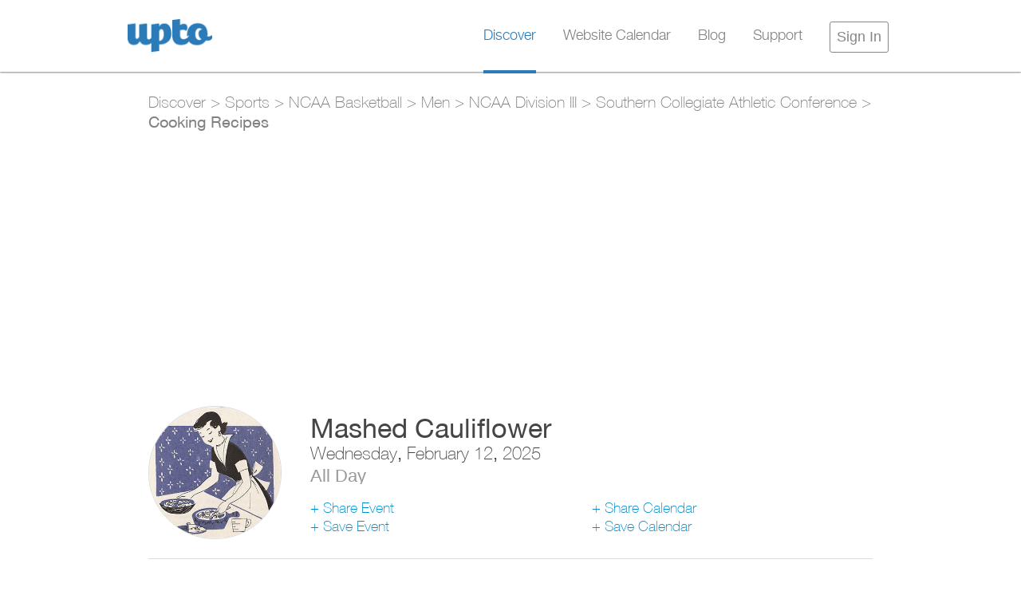

--- FILE ---
content_type: text/html; charset=UTF-8
request_url: https://upto.com/cooking-recipes/mashed-cauliflower-2025-02-12-00-00
body_size: 7280
content:
<!DOCTYPE html>
<html><head prefix="og: http://ogp.me/ns# fb: http://ogp.me/ns/fb# uptoapp: http://ogp.me/ns/fb/uptoapp#">
<title>Mashed Cauliflower - NCAA Basketball Game Information</title>                        <meta name="description" content="Discover NCAA Basketball game information for Mashed Cauliflower">                        <meta name="keywords" content="ncaa basketball, cooking recipes, mashed cauliflower">                        <meta charset="UTF-8">                        <meta http-equiv="Content-Type" content="text/html; charset=UTF-8">                        <meta name="author" content="">                        <meta property="og:site_name" content="UpTo">                        <meta property="fb:app_id" content="132384586877473">                        <meta name="apple-itunes-app" content="app-id=504241451">                        <meta name="google-site-verification" content="wJyJipZsAJqb9pvJ3BoiCyMPPNF5PzuxDkOZyJgQq2o">                        <meta name="viewport" content="width=device-width, initial-scale=1.0">                        <meta property="og:type" content="uptoapp:event">                        <meta property="og:url" content="https://upto.com/cooking-recipes/mashed-cauliflower-2025-02-12-00-00">                        <meta property="og:title" content="Mashed Cauliflower">                        <meta property="og:image" content="http://c929487.r87.cf2.rackcdn.com/b88a97c97ea074bb.recipe1icon.jpg">                        <meta property="og:description" content="Wednesday, February 12, 2025">                        <meta property="uptoapp:date" content="Wednesday, February 12">                        <link rel="icon" href="https://d799c2e4f9e0812a6831-5d83a15c2bc67db6969d6daf5eeeedcf.ssl.cf2.rackcdn.com/favicon.ico" type="image/x-icon">                        <link rel="apple-touch-icon" href="examples/images/apple-touch-icon.png">                        <link rel="apple-touch-icon" href="examples/images/apple-touch-icon-72x72.png" sizes="72x72">                        <link rel="apple-touch-icon" href="examples/images/apple-touch-icon-114x114.png" sizes="114x114">                        <link rel="chrome-webstore-item" href="https://chrome.google.com/webstore/detail/amigbaiadfckeeclpfefbckcakegjnbb"><link href="//upto.com/css/rollups/yui.css" media="all" type="text/css" rel="stylesheet">
<link href="//upto.com/css/modules/calendar-v2.css" media="all" type="text/css" rel="stylesheet">
<link href="//upto.com/css/base.css" media="all" type="text/css" rel="stylesheet">
<link href="//upto.com/clientside-vendors/fontawesome/css/font-awesome.min.css" media="all" type="text/css" rel="stylesheet">
							<!--[if IE7]><link href="//upto.com/css/legacy/base/ie7.css" media="all" type="text/css" rel="stylesheet">
<![endif]-->							<!--[if IE9]><link href="//upto.com/css/legacy/base/ie9.css" media="all" type="text/css" rel="stylesheet">
<![endif]-->							<!--[iflt IE9]><script src="//upto.com/clientside-vendors/html5shiv.js"></script>
<script src="//upto.com/clientside-vendors/respond.min.js"></script>
<![endif]-->	<!--script type="text/javascript">
		var _gaq = _gaq || [];
		_gaq.push(['_setAccount', 'UA-27829212-1']);
		_gaq.push(['_trackPageview']);

		(function() {
			var ga = document.createElement('script'); ga.type = 'text/javascript'; ga.async = true;
			ga.src = ('https:' == document.location.protocol ? 'https://ssl' : 'http://www') + '.google-analytics.com/ga.js';
			var s = document.getElementsByTagName('script')[0]; s.parentNode.insertBefore(ga, s);
		})();
	</script -->

	<!-- Google tag (gtag.js) -->
	<script async src="https://www.googletagmanager.com/gtag/js?id=G-ZS5BTD9XZQ"></script>
	<script>
		  window.dataLayer = window.dataLayer || [];
		  function gtag(){dataLayer.push(arguments);}
		  gtag('js', new Date());

		  gtag('config', 'G-ZS5BTD9XZQ');
	</script>

</head>
<body class="yui3-skin-sam responsive"><header class="">
	<div class="contain">		<a class="logo" href="/">
			<img alt="UpTo: Calendar Redefined" src="/assets/img/base/iconography/logo.png" title="UpTo: Calendar Redefined">
		</a>		
		<div class="nav-wrapper">		<nav class="expanded">
		<ul>				<li class="selected toplevel menu">
					<a href="/discover-calendars">Discover</a>					<ul class="submenu no-nub discover">						<li class="menu">
							<a href="https://upto.com/lifestyle" title="Lifestyle">Lifestyle</a>						</li>						<li class="menu">
							<a href="https://upto.com/tv-movies" title="TV &amp; Movies" class="right-caret">TV &amp; Movies</a>								<ul class="submenu no-nub discover sidepane">									<li><a href="https://upto.com/featured-tv" title="Featured TV">Featured TV</a></li>									<li><a href="https://upto.com/movie-release-schedule" title="Movie Releases">Movie Releases</a></li>									<li><a href="https://upto.com/premieres-and-specials" title="Premieres and Specials">Premieres and Specials</a></li>									<li><a href="https://upto.com/online-shows" title="Online Shows">Online Shows</a></li>								</ul>						</li>						<li class="menu">
							<a href="https://upto.com/music" title="Music">Music</a>						</li>						<li class="menu">
							<a href="https://upto.com/holidays" title="Holidays">Holidays</a>						</li>						<li class="menu">
							<a href="https://upto.com/horoscopes" title="Horoscopes">Horoscopes</a>						</li>						<li class="menu">
							<a href="https://upto.com/essentials" title="Essentials">Essentials</a>						</li>						<li class="menu">
							<a href="https://upto.com/finance" title="Finance" class="right-caret">Finance</a>								<ul class="submenu no-nub discover sidepane">									<li><a href="https://upto.com/nasdaq" title="NASDAQ">NASDAQ</a></li>									<li><a href="https://upto.com/nyse" title="NYSE">NYSE</a></li>									<li><a href="https://upto.com/dow30" title="Dow 30">Dow 30</a></li>									<li><a href="https://upto.com/sp500" title="S&amp;P 500">S&amp;P 500</a></li>									<li><a href="https://upto.com/nasdaq100" title="NASDAQ 100">NASDAQ 100</a></li>									<li><a href="https://upto.com/aex" title="AEX">AEX</a></li>									<li><a href="https://upto.com/amx" title="AMX">AMX</a></li>									<li><a href="https://upto.com/bel-20" title="BEL 20">BEL 20</a></li>									<li><a href="https://upto.com/belmid" title="BELmid">BELmid</a></li>									<li><a href="https://upto.com/cac-40" title="CAC 40">CAC 40</a></li>									<li><a href="https://upto.com/cac-next" title="CAC Next">CAC Next</a></li>									<li><a href="https://upto.com/dax" title="DAX">DAX</a></li>									<li><a href="https://upto.com/euronext-100" title="Euronext 100">Euronext 100</a></li>									<li><a href="https://upto.com/dj-eurostoxx-50" title="DJ EuroStoxx 50">DJ EuroStoxx 50</a></li>									<li><a href="https://upto.com/ftse-italia-midcap" title="FTSE Italia Midcap">FTSE Italia Midcap</a></li>									<li><a href="https://upto.com/hang-seng" title="Hang Seng">Hang Seng</a></li>									<li><a href="https://upto.com/ftse-mib" title="FTSE MIB">FTSE MIB</a></li>									<li><a href="https://upto.com/ibex-35" title="IBEX 35">IBEX 35</a></li>									<li><a href="https://upto.com/mdax" title="MDAX">MDAX</a></li>									<li><a href="https://upto.com/omx-stockholm-30" title="OMX Stockholm 30">OMX Stockholm 30</a></li>									<li><a href="https://upto.com/psi-20" title="PSI 20">PSI 20</a></li>									<li><a href="https://upto.com/s-p-tsx-60" title="S&amp;P TSX 60">S&amp;P TSX 60</a></li>									<li><a href="https://upto.com/smi" title="SMI">SMI</a></li>								</ul>						</li>						<li class="menu">
							<a href="https://upto.com/meetups" title="Meetups" class="right-caret">Meetups</a>								<ul class="submenu no-nub discover sidepane">									<li><a href="https://upto.com/meetups-united-states" title="United States">United States</a></li>									<li><a href="https://upto.com/meetups-canada" title="Canada">Canada</a></li>									<li><a href="https://upto.com/meetups-united-kingdom" title="United Kingdom">United Kingdom</a></li>									<li><a href="https://upto.com/meetups-australia" title="Australia">Australia</a></li>									<li><a href="https://upto.com/meetups-new-zealand" title="New Zealand">New Zealand</a></li>									<li><a href="https://upto.com/meetups-south-korea" title="South Korea">South Korea</a></li>									<li><a href="https://upto.com/meetups-japan" title="Japan">Japan</a></li>									<li><a href="https://upto.com/meetups-hong-kong-sar-china" title="Hong Kong SAR China">Hong Kong SAR China</a></li>									<li><a href="https://upto.com/meetups-brazil" title="Brazil">Brazil</a></li>									<li><a href="https://upto.com/meetups-switzerland" title="Switzerland">Switzerland</a></li>									<li><a href="https://upto.com/meetups-denmark" title="Denmark">Denmark</a></li>									<li><a href="https://upto.com/meetups-spain" title="Spain">Spain</a></li>									<li><a href="https://upto.com/meetups-france" title="France">France</a></li>									<li><a href="https://upto.com/meetups-ireland" title="Ireland">Ireland</a></li>									<li><a href="https://upto.com/meetups-india" title="India">India</a></li>									<li><a href="https://upto.com/meetups-italy" title="Italy">Italy</a></li>									<li><a href="https://upto.com/meetups-malaysia" title="Malaysia">Malaysia</a></li>									<li><a href="https://upto.com/meetups-netherlands" title="Netherlands">Netherlands</a></li>									<li><a href="https://upto.com/meetups-sweden" title="Sweden">Sweden</a></li>									<li><a href="https://upto.com/meetups-singapore" title="Singapore">Singapore</a></li>									<li><a href="https://upto.com/meetups-united-arab-emirates" title="United Arab Emirates">United Arab Emirates</a></li>									<li><a href="https://upto.com/meetups-argentina" title="Argentina">Argentina</a></li>									<li><a href="https://upto.com/meetups-indonesia" title="Indonesia">Indonesia</a></li>									<li><a href="https://upto.com/meetups-mexico" title="Mexico">Mexico</a></li>									<li><a href="https://upto.com/meetups-philippines" title="Philippines">Philippines</a></li>									<li><a href="https://upto.com/meetups-thailand" title="Thailand">Thailand</a></li>									<li><a href="https://upto.com/meetups-pakistan" title="Pakistan">Pakistan</a></li>								</ul>						</li>						<li class="menu">
							<a href="https://upto.com/sports" title="Sports" class="right-caret">Sports</a>								<ul class="submenu no-nub discover sidepane">									<li><a href="https://upto.com/sports-ncaa-basketball" title="NCAA Basketball">NCAA Basketball</a></li>									<li><a href="https://upto.com/nba" title="NBA">NBA</a></li>									<li><a href="https://upto.com/nfl" title="NFL">NFL</a></li>									<li><a href="https://upto.com/nhl" title="NHL">NHL</a></li>									<li><a href="https://upto.com/mlb" title="MLB">MLB</a></li>									<li><a href="https://upto.com/soccer" title="Soccer (Futbol)">Soccer (Futbol)</a></li>									<li><a href="https://upto.com/pga" title="PGA">PGA</a></li>									<li><a href="https://upto.com/ufc" title="UFC">UFC</a></li>									<li><a href="https://upto.com/auto" title="Auto">Auto</a></li>									<li><a href="https://upto.com/other" title="Other">Other</a></li>									<li><a href="https://upto.com/featured-sports" title="Featured">Featured</a></li>									<li><a href="https://upto.com/ahl" title="AHL">AHL</a></li>									<li><a href="https://upto.com/milb" title="MiLB">MiLB</a></li>									<li><a href="https://upto.com/wnba" title="WNBA">WNBA</a></li>									<li><a href="https://upto.com/sports-ncaa-football" title="NCAA Football">NCAA Football</a></li>								</ul>						</li>						<li class="menu">
							<a href="https://upto.com/most-popular" title="Most Popular">Most Popular</a>						</li>						<li class="menu">
							<a href="https://upto.com/featured" title="Featured">Featured</a>						</li>					</ul>				</li>				<li class=""><a href="/embed-calendar">Website Calendar</a></li>				<li class=""><a href="/blog">Blog</a></li>				<li class=""><a href="mailto:support@upto.com">Support</a></li>		</ul>
		</nav>			<div id="container-account-actions">						<a class="button default small" href="/sign-in">Sign In</a>			</div>		</div>
	</div>
</header>	<div class="font-helneuethin"id="upto-web">			<div class="unverified-user" id="wrapper">

				<div class="upto-event" data-event-token="xlnDO" data-calendar-token="mXuO" data-calendar-name="Cooking Recipes" itemscope itemtype="http://schema.org/Event">
					<meta itemprop="url" content="https://upto.com/cooking-recipes/mashed-cauliflower-2025-02-12-00-00">							<nav class="upto-event-breadcrumb-trail">
							<a href="/discover-calendars">Discover</a>								> <a href="/sports">Sports</a>								> <a href="/sports-ncaa-basketball">NCAA Basketball</a>								> <a href="/sports-ncaa-basketball-men">Men</a>								> <a href="/sports-ncaa-basketball-men-ncaa-division-iii">NCAA Division III</a>								> <a href="/sports-ncaa-basketball-men-ncaa-division-iii-southern-collegiate-athletic-conference">Southern Collegiate Athletic Conference</a>							> <strong><a href="/cooking-recipes" class="font-helneueroman">Cooking Recipes</a></strong>
							</nav><div id='adsense' style='margin-top: 20px; margin-bottom: 20px;'>
	<script async src="//pagead2.googlesyndication.com/pagead/js/adsbygoogle.js"></script>
	<!-- Responsive Unit 1 -->
	<ins class="adsbygoogle"
	     style="display:block"
	     data-ad-client="ca-pub-3385578191986887"
	     data-ad-slot="4023058005"
	     data-ad-format="auto"></ins>
	<script>
	(adsbygoogle = window.adsbygoogle || []).push({});
	</script>
</div>
					<div class="upto-event-minimum-detail yui3-g">
						<div class="upto-event-photo yui3-u-1-5">
							<img id="TEST" alt="Cooking Recipes -Mashed Cauliflower" itemprop="image" src="http://c929487.r87.cf2.rackcdn.com/b88a97c97ea074bb.recipe1icon.jpg" title="Cooking Recipes -Mashed Cauliflower">
						</div>
						<div class="yui3-u-4-5 yui3-g upto-event-datetime">							<div class="yui3-u-1-1">
								<h1 class="upto-event-name font-helneueroman" itemprop="name">Mashed Cauliflower</h1>
							</div>								<meta itemprop="startDate" content="2025-02-12">
								<meta itemprop="endDate" content="2025-02-12">
								<h2 class="yui3-u-1-1 upto-event-start-date"><span class="day-of-week">Wednesday</span>, <span class="month-of-year">February</span> <span class="day-of-month">12</span>, <span class="year">2025</span>
								</h2>
								<h3 class="yui3-u-1-1 upto-event-times">
									All Day
								</h3>							<div class="upto-event-calendar-actions yui3-g">
								<div class="yui3-u-1-2">
									<a class="share-event" href="/e/ics/xlnDO" data-action="share" data-type="event" data-token="xlnDO" data-handlers="click" data-track-category="Event Options" data-track-action="Share" data-track-label="Cooking Recipes ->Mashed Cauliflower ->xlnDO">Share Event</a>									<a class="save-event" href="/e/ics/xlnDO" data-action="save" data-type="event" data-token="xlnDO" data-handlers="click" data-track-category="Event Options" data-track-action="Save" data-track-label="Cooking Recipes ->Mashed Cauliflower ->xlnDO">Save Event</a>								</div>
								<div class="yui3-u-1-2">
									<a class="share-calendar" href="/s/mXuO" data-action="share" data-type="source" data-token="mXuO" data-handlers="click" data-track-category="Calendar Options" data-track-action="Share" data-track-label="Cooking Recipes ->mXuO">Share Calendar</a>
 									<a class="save-calendar" href="/s/ics/mXuO" data-action="save" data-type="source" data-token="mXuO" data-handlers="click" data-track-category="Calendar Options" data-track-action="Save" data-track-label="Cooking Recipes ->mXuO">Save Calendar</a> 
								</div>
							</div>						</div>
					</div>					<div class="yes-mobile">
						<a class="open-app web-button suggested full-size" href="https://upto.com/go?type=events&id=27164351" data-track-category="Calendar Options" data-track-action="Open App">Open In App</a>
					</div>					<form class="upto-email-utility" data-action="email" data-type="source" data-token="mXuO" data-view="detail" data-cal-type="1" data-handlers="submit">						<fieldset>
							<span class="label">
								<label for="subscription-email">Get<span class="break-two"> weekly</span> updates<span class="break-one"> to this calendar</span>:</label>
							</span>
							<span class="input">
								<input type="email" id="subscription-email" placeholder="Email Address">
							</span>
							<span class="form-button">
								<button type="submit">Subscribe</button>
							</span>
						</fieldset>
					</form>					<div class="upto-event-attendees">
						<div class="upto-event-attendee-count">
							<p>								Be the first to attend this event.							</p>
						</div>					</div>					<div class="upto-event-description">
						<div>
							<div class="upto-event-description-treatment">
								<img alt="Event Description" src="https://940a788b2455456535af-35b1f818a197e9d975a9082ca28ba967.ssl.cf2.rackcdn.com/icons/icon-notes.png" title="Event Description">
							</div>
							<div class="upto-event-description-text" itemprop="description"><p>Mashed Cauliflower, just like potatoes</p>
<p>Prep Time: 5 minutes<br>Total Time: 20 minutes<br>Yield: Serves 4</p>
<p>Ingredients<br>1 head (1 3/4 pounds) cauliflower, roughly chopped<br>1 cup water or chicken stock<br>1-3 cloves garlic<br>Olive Oil<br>Salt and freshly ground pepper<br>Optional: Coconut flour</p>
<p>Directions<br>Combine cauliflower and water or stock in a medium saucepan, and bring to a boil over high heat. Reduce heat to a simmer, and cookuntil cauliflower is very tender, about 10 minutes.</p>
<p>Using a slotted spoon, transfer cauliflower to a food processor. Add garlic and puree until smooth, adding 1 to 2 tablespoons cooking liquid. Add olive oil, and process 5 to 10 seconds more. Add coconut flour if your mixture is too wet or to thicken to preferred consistency. Season with salt and pepper. Serve hot.</p>
							</div>
						</div>
					</div>				</div>
			</div>	</div><meta name="twitter:card" content="summary"><meta name="twitter:site" content="@uptoapp"><meta name="twitter:title" content="Mashed Cauliflower"><meta name="twitter:description" content="Mashed Cauliflower, just like potatoes

Prep Time: 5 minutes
Total Time: 20 minutes
Yield: Serves 4

Ingredients
1 head (1 3/4 pounds) cauliflower, roughly chopped
1 cup water or chicken stock
1-3 cloves garlic
Olive Oil
Salt and freshly ground pepper
Optional: Coconut flour

Directions
Combine cauliflower and water or stock in a medium saucepan, and bring to a boil over high heat. Reduce heat to a simmer, and cookuntil cauliflower is very tender, about 10 minutes.

Using a slotted spoon, transfer cauliflower to a food processor. Add garlic and puree until smooth, adding 1 to 2 tablespoons cooking liquid. Add olive oil, and process 5 to 10 seconds more. Add coconut flour if your mixture is too wet or to thicken to preferred consistency. Season with salt and pepper. Serve hot."><meta name="twitter:image" content="http://c929487.r87.cf2.rackcdn.com/b88a97c97ea074bb.recipe1icon.jpg"><meta name="twitter:app:name:iphone" content="UpTo"/><meta name="twitter:app:id:iphone" content="504241451"/><meta name="twitter:app:url:iphone" content="upto://events/27164351"/><meta name="twitter:app:name:ipad" content="UpTo"/><meta name="twitter:app:id:ipad" content="504241451"/><meta name="twitter:app:url:ipad" content="upto://events/27164351"/><meta name="twitter:app:name:googleplay" content="UpTo"/><meta name="twitter:app:id:googleplay" content="com.upto.android"/><meta name="twitter:app:url:googleplay" content="upto://events/27164351"/><div id="fb-root"></div>
<script>(function(d, s, id) {
  var js, fjs = d.getElementsByTagName(s)[0];
  if (d.getElementById(id)) return;
  js = d.createElement(s); js.id = id;
  js.src = "//connect.facebook.net/en_US/all.js#xfbml=1&appId=132384586877473";
  fjs.parentNode.insertBefore(js, fjs);
}(document, 'script', 'facebook-jssdk'));</script>

<footer>
	<div class="pvxl contain">		<div class="pull-left" id="navigation-supplementary">
			<ul class="horizontal">
				<li class="mrm">
					<a href="/embed-calendar">Website Calendar</a>
				</li>
				<li class="mrm">
					<a href="/blog">Blog</a>
				</li>
<!--
				<li class="mrm">
					<a href="/calendar-app">App</a>
				</li>
-->				<li class="mrm">
					<a href="/press">Press</a>
				</li>
				<li class="mrm">
					<a href="/discover-calendars">Discover</a>
				</li>
				<li class="mrm">
					<a href="/terms-and-conditions">Terms</a>
				</li>
				<li class="mrm">
					<a href="/privacy-policy">Privacy</a>
				</li>
			</ul>
		</div>		<div class="web pull-right">
			<ul class="horizontal">
				<li class="mlm" style="height: 20px; width: 79px; overflow:hidden;">	
					<div class="fb-like" data-href="http://upto.com/" data-layout="button_count" data-action="like" data-show-faces="false" data-share="false"></div>
				</li>
				<li class="mlm">
					<a href="https://twitter.com/share" class="twitter-share-button" data-url="http://bit.ly/1kBZ7th" data-text="Whoa, check out this new calendar from @UpToApp:" data-hashtags="ExpandYourCalendar" data-counturl="http://upto.com/" data-lang="en">Tweet</a>
					<script>!function(d,s,id){var js,fjs=d.getElementsByTagName(s)[0];if(!d.getElementById(id)){js=d.createElement(s);js.id=id;js.src="https://platform.twitter.com/widgets.js";fjs.parentNode.insertBefore(js,fjs);}}(document,"script","twitter-wjs");</script>
				</li>
			</ul>
		</div>
		<small>&#169;2026 UpTo, LLC., All rights reserved.</small>	
	</div>
</footer>
<script src="//upto.com/js/rollups/vendors.js"></script>
<script src="//upto.com/clientside-vendors/yui/3.14.1/yui/yui-min.js"></script>
<script src="//upto.com/js/rollups/jsonp.js"></script>
<script src="//upto.com/js/legacy/yui-module/rollup.js"></script>
<script src="//upto.com/js/legacy/base/base.js"></script>
<script src="//upto.com/js/rollups/modules.js"></script>
<script src="//upto.com/js/base.js"></script>
<script src="//upto.com/js/page/event.js"></script>
<!-- Google Code for All Users - Main Site --><!-- Remarketing tags may not be associated with personally identifiable information or placed on pages related to sensitive categories. For instructions on adding this tag and more information on the above requirements, read the setup guide: google.com/ads/remarketingsetup --><script type="text/javascript">/* <![CDATA[ */var google_conversion_id = 989277990;var google_conversion_label = "Ou-jCNK8xQYQpt7c1wM";var google_custom_params = window.google_tag_params;var google_remarketing_only = true;/* ]]> */</script><script type="text/javascript" src="//www.googleadservices.com/pagead/conversion.js"></script><noscript><div style="display:inline;"><img height="1" width="1" style="border-style:none;" alt="" src="//googleads.g.doubleclick.net/pagead/viewthroughconversion/989277990/?value=0&amp;label=Ou-jCNK8xQYQpt7c1wM&amp;guid=ON&amp;script=0"/></div></noscript><script type="text/javascript">adroll_adv_id = "ODO5YLHXYFFULJGNXQKQT2";adroll_pix_id = "JKAOBX5B2RCV7H3VYX66A5";(function () {var oldonload = window.onload;window.onload = function(){__adroll_loaded=true;var scr = document.createElement("script");var host = (("https:" == document.location.protocol) ? "https://s.adroll.com" : "http://a.adroll.com");scr.setAttribute("async", "true");scr.type = "text/javascript";scr.src = host + "/j/roundtrip.js";((document.getElementsByTagName("head") || [null])[0] || document.getElementsByTagName("script")[0].parentNode).appendChild(scr);if(oldonload){oldonload()}};}());</script><script>gtag('set', 'custom_var', 1, 'Page Group', 'Discover', 3);</script><script>gtag('set', 'custom_var', 2, 'Page Type', 'Event', 3);</script><script> gtag('set', 'page_group', 1, 'Discover'); </script><script> gtag('set', 'page_group', 2, 'Event'); </script></body>
</html>


--- FILE ---
content_type: text/html; charset=utf-8
request_url: https://www.google.com/recaptcha/api2/aframe
body_size: 267
content:
<!DOCTYPE HTML><html><head><meta http-equiv="content-type" content="text/html; charset=UTF-8"></head><body><script nonce="lsS1RbNHENBTsNDxY3NxTw">/** Anti-fraud and anti-abuse applications only. See google.com/recaptcha */ try{var clients={'sodar':'https://pagead2.googlesyndication.com/pagead/sodar?'};window.addEventListener("message",function(a){try{if(a.source===window.parent){var b=JSON.parse(a.data);var c=clients[b['id']];if(c){var d=document.createElement('img');d.src=c+b['params']+'&rc='+(localStorage.getItem("rc::a")?sessionStorage.getItem("rc::b"):"");window.document.body.appendChild(d);sessionStorage.setItem("rc::e",parseInt(sessionStorage.getItem("rc::e")||0)+1);localStorage.setItem("rc::h",'1769914404482');}}}catch(b){}});window.parent.postMessage("_grecaptcha_ready", "*");}catch(b){}</script></body></html>

--- FILE ---
content_type: application/javascript
request_url: https://upto.com/clientside-vendors/yui/3.14.1/queue-promote/queue-promote-min.js
body_size: 458
content:
/*
YUI 3.14.1 (build 63049cb)
Copyright 2013 Yahoo! Inc. All rights reserved.
Licensed under the BSD License.
http://yuilibrary.com/license/
*/

YUI.add("queue-promote",function(e,t){e.mix(e.Queue.prototype,{indexOf:function(t){return e.Array.indexOf(this._q,t)},promote:function(e){var t=this.indexOf(e);t>-1&&this._q.unshift(this._q.splice(t,1)[0])},remove:function(e){var t=this.indexOf(e);t>-1&&this._q.splice(t,1)}})},"3.14.1",{requires:["yui-base"]});


--- FILE ---
content_type: application/javascript
request_url: https://upto.com/clientside-vendors/yui/3.14.1/widget-anim/widget-anim-min.js
body_size: 1721
content:
/*
YUI 3.14.1 (build 63049cb)
Copyright 2013 Yahoo! Inc. All rights reserved.
Licensed under the BSD License.
http://yuilibrary.com/license/
*/

YUI.add("widget-anim",function(e,t){function b(e){b.superclass.constructor.apply(this,arguments)}var n="boundingBox",r="host",i="node",s="opacity",o="",u="visible",a="destroy",f="hidden",l="rendered",c="start",h="end",p="duration",d="animShow",v="animHide",m="_uiSetVisible",g="animShowChange",y="animHideChange";b.NS="anim",b.NAME="pluginWidgetAnim",b.ANIMATIONS={fadeIn:function(){var t=this.get(r),f=t.get(n),l=new e.Anim({node:f,to:{opacity:1},duration:this.get(p)});return t.get(u)||f.setStyle(s,0),l.on(a,function(){this.get(i).setStyle(s,e.UA.ie?1:o)}),l},fadeOut:function(){return new e.Anim({node:this.get(r).get(n),to:{opacity:0},duration:this.get(p)})}},b.ATTRS={duration:{value:.2},animShow:{valueFn:b.ANIMATIONS.fadeIn},animHide:{valueFn:b.ANIMATIONS.fadeOut}},e.extend(b,e.Plugin.Base,{initializer:function(e){this._bindAnimShow(),this._bindAnimHide(),this.after(g,this._bindAnimShow),this.after(y,this._bindAnimHide),this.beforeHostMethod(m,this._uiAnimSetVisible)},destructor:function(){this.get(d).destroy(),this.get(v).destroy()},_uiAnimSetVisible:function(t){if(this.get(r).get(l))return t?(this.get(v).stop(),this.get(d).run()):(this.get(d).stop(),this.get(v).run()),new e.Do.Prevent},_uiSetVisible:function(e){var t=this.get(r),i=t.getClassName(f);t.get(n).toggleClass(i,!e)},_bindAnimShow:function(){this.get(d).on(c,e.bind(function(){this._uiSetVisible(!0)},this))},_bindAnimHide:function(){this.get(v).after(h,e.bind(function(){this._uiSetVisible(!1)},this))}}),e.namespace("Plugin").WidgetAnim=b},"3.14.1",{requires:["anim-base","plugin","widget"]});


--- FILE ---
content_type: application/javascript
request_url: https://upto.com/clientside-vendors/yui/3.14.1/scrollview-base/scrollview-base-min.js
body_size: 8649
content:
/*
YUI 3.14.1 (build 63049cb)
Copyright 2013 Yahoo! Inc. All rights reserved.
Licensed under the BSD License.
http://yuilibrary.com/license/
*/

YUI.add("scrollview-base",function(e,t){function F(){F.superclass.constructor.apply(this,arguments)}var n=e.ClassNameManager.getClassName,r=e.config.doc,i=e.UA.ie,s=e.Transition.useNative,o=e.Transition._VENDOR_PREFIX,u="scrollview",a={vertical:n(u,"vert"),horizontal:n(u,"horiz")},f="scrollEnd",l="flick",c="drag",h="mousewheel",p="ui",d="top",v="left",m="px",g="axis",y="scrollY",b="scrollX",w="bounce",E="disabled",S="deceleration",x="x",T="y",N="boundingBox",C="contentBox",k="gesturemove",L="start",A="end",O="",M="0s",_="snapDuration",D="snapEasing",P="easing",H="frameDuration",B="bounceRange",j=function(e,t,n){return Math.min(Math.max(e,t),n)};e.ScrollView=e.extend(F,e.Widget,{_forceHWTransforms:e.UA.webkit?!0:!1,_prevent:{start:!1,move:!0,end:!1},lastScrolledAmt:0,_minScrollX:null,_maxScrollX:null,_minScrollY:null,_maxScrollY:null,initializer:function(){var e=this;e._bb=e.get(N),e._cb=e.get(C),e._cAxis=e.get(g),e._cBounce=e.get(w),e._cBounceRange=e.get(B),e._cDeceleration=e.get(S),e._cFrameDuration=e.get(H)},bindUI:function(){var e=this;e._bindFlick(e.get(l)),e._bindDrag(e.get(c)),e._bindMousewheel(!0),e._bindAttrs(),i&&e._fixIESelect(e._bb,e._cb),F.SNAP_DURATION&&e.set(_,F.SNAP_DURATION),F.SNAP_EASING&&e.set(D,F.SNAP_EASING),F.EASING&&e.set(P,F.EASING),F.FRAME_STEP&&e.set(H,F.FRAME_STEP),F.BOUNCE_RANGE&&e.set(B,F.BOUNCE_RANGE)},_bindAttrs:function(){var e=this,t=e._afterScrollChange,n=e._afterDimChange;e.after({scrollEnd:e._afterScrollEnd,disabledChange:e._afterDisabledChange,flickChange:e._afterFlickChange,dragChange:e._afterDragChange,axisChange:e._afterAxisChange,scrollYChange:t,scrollXChange:t,heightChange:n,widthChange:n})},_bindDrag:function(t){var n=this,r=n._bb;r.detach(c+"|*"),t&&r.on(c+"|"+k+L,e.bind(n._onGestureMoveStart,n))},_bindFlick:function(t){var n=this,r=n._bb;r.detach(l+"|*"),t&&(r.on(l+"|"+l,e.bind(n._flick,n),t),n._bindDrag(n.get(c)))},_bindMousewheel:function(t){var n=this,i=n._bb;i.detach(h+"|*"),t&&e.one(r).on(h,e.bind(n._mousewheel,n))},syncUI:function(){var e=this,t=e._getScrollDims(),n=t.offsetWidth,r=t.offsetHeight,i=t.scrollWidth,s=t.scrollHeight;e._cAxis===undefined&&(e._cAxis={x:i>n,y:s>r},e._set(g,e._cAxis)),e.rtl=e._cb.getComputedStyle("direction")==="rtl",e._cDisabled=e.get(E),e._uiDimensionsChange(),e._isOutOfBounds()&&e._snapBack()},_getScrollDims:function(){var e=this,t=e._cb,n=e._bb,r=F._TRANSITION,i=e.get(b),o=e.get(y),u,a;return s&&(t.setStyle(r.DURATION,M),t.setStyle(r.PROPERTY,O)),u=e._forceHWTransforms,e._forceHWTransforms=!1,e._moveTo(t,0,0),a={offsetWidth:n.get("offsetWidth"),offsetHeight:n.get("offsetHeight"),scrollWidth:n.get("scrollWidth"),scrollHeight:n.get("scrollHeight")},e._moveTo(t,-i,-o),e._forceHWTransforms=u,a},_uiDimensionsChange:function(){var e=this,t=e._bb,n=e._getScrollDims(),r=n.offsetWidth,i=n.offsetHeight,s=n.scrollWidth,o=n.scrollHeight,u=e.rtl,f=e._cAxis,l=u?Math.min(0,-(s-r)):0,c=u?0:Math.max(0,s-r),h=0,p=Math.max(0,o-i);f&&f.x&&t.addClass(a.horizontal),f&&f.y&&t.addClass(a.vertical),e._setBounds({minScrollX:l,maxScrollX:c,minScrollY:h,maxScrollY:p})},_setBounds:function(e){var t=this;t._minScrollX=e.minScrollX,t._maxScrollX=e.maxScrollX,t._minScrollY=e.minScrollY,t._maxScrollY=e.maxScrollY},_getBounds:function(){var e=this;return{minScrollX:e._minScrollX,maxScrollX:e._maxScrollX,minScrollY:e._minScrollY,maxScrollY:e._maxScrollY}},scrollTo:function(t,n,r,i,o){if(this._cDisabled)return;var u=this,a=u._cb,f=F._TRANSITION,l=e.bind(u._onTransEnd,u),c=0,h=0,g={},w;r=r||0,i=i||u.get(P),o=o||a,t!==null&&(u.set(b,t,{src:p}),c=-t),n!==null&&(u.set(y,n,{src:p}),h=-n),w=u._transform(c,h),s&&o.setStyle(f.DURATION,M).setStyle(f.PROPERTY,O),r===0?s?o.setStyle("transform",w):(t!==null&&o.setStyle(v,c+m),n!==null&&o.setStyle(d,h+m)):(g.easing=i,g.duration=r/1e3,s?g.transform=w:(g.left=c+m,g.top=h+m),o.transition(g,l))},_transform:function(e,t){var n="translate("+e+"px, "+t+"px)";return this._forceHWTransforms&&(n+=" translateZ(0)"),n},_moveTo:function(e,t,n){s?e.setStyle("transform",this._transform(t,n)):(e.setStyle(v,t+m),e.setStyle(d,n+m))},_onTransEnd:function(){var e=this;e._isOutOfBounds()?e._snapBack():e.fire(f)},_onGestureMoveStart:function(t){if(this._cDisabled)return!1;var n=this,r=n._bb,i=n.get(b),s=n.get(y),o=t.clientX,u=t.clientY;n._prevent.start&&t.preventDefault(),n._flickAnim&&(n._cancelFlick(),n._onTransEnd()),n.lastScrolledAmt=0,n._gesture={axis:null,startX:i,startY:s,startClientX:o,startClientY:u,endClientX:null,endClientY:null,deltaX:null,deltaY:null,flick:null,onGestureMove:r.on(c+"|"+k,e.bind(n._onGestureMove,n)),onGestureMoveEnd:r.on(c+"|"+k+A,e.bind(n._onGestureMoveEnd,n))}},_onGestureMove:function(e){var t=this,n=t._gesture,r=t._cAxis,i=r.x,s=r.y,o=n.startX,u=n.startY,a=n.startClientX,f=n.startClientY,l=e.clientX,c=e.clientY;t._prevent.move&&e.preventDefault(),n.deltaX=a-l,n.deltaY=f-c,n.axis===null&&(n.axis=Math.abs(n.deltaX)>Math.abs(n.deltaY)?x:T),n.axis===x&&i?t.set(b,o+n.deltaX):n.axis===T&&s&&t.set(y,u+n.deltaY)},_onGestureMoveEnd:function(e){var t=this,n=t._gesture,r=n.flick,i=e.clientX,s=e.clientY,o;t._prevent.end&&e.preventDefault(),n.endClientX=i,n.endClientY=s,n.onGestureMove.detach(),n.onGestureMoveEnd.detach(),r||n.deltaX!==null&&n.deltaY!==null&&(o=t._isOutOfBounds(),o?t._snapBack():(!t.pages||t.pages&&!t.pages.get(g)[n.axis])&&t._onTransEnd())},_flick:function(e){if(this._cDisabled)return!1;var t=this,n=t._cAxis,r=e.flick,i=r.axis,s=r.velocity,o=i===x?b:y,u=t.get(o);t._gesture&&(t._gesture.flick=r),n[i]&&t._flickFrame(s,i,u)},_flickFrame:function(t,n,r){var i=this,s=n===x?b:y,o=i._getBounds(),u=i._cBounce,a=i._cBounceRange,f=i._cDeceleration,l=i._cFrameDuration,c=t*f,h=r-l*c,p=n===x?o.minScrollX:o.minScrollY,d=n===x?o.maxScrollX:o.maxScrollY,v=h<p,m=h<d,g=h>p,w=h>d,E=h<p-a,S=v&&h>p-a,T=w&&h<d+a,N=h>d+a,C;if(S||T)c*=u;C=Math.abs(c).toFixed(4)<.015,C||E||N?(i._flickAnim&&i._cancelFlick(),g&&m?i._onTransEnd():i._snapBack()):(i._flickAnim=e.later(l,i,"_flickFrame",[c,n,h]),i.set(s,h))},_cancelFlick:function(
){var e=this;e._flickAnim&&(e._flickAnim.cancel(),delete e._flickAnim)},_mousewheel:function(e){var t=this,n=t.get(y),r=t._getBounds(),i=t._bb,s=10,o=e.wheelDelta>0,u=n-(o?1:-1)*s;u=j(u,r.minScrollY,r.maxScrollY),i.contains(e.target)&&t._cAxis[T]&&(t.lastScrolledAmt=0,t.set(y,u),t.scrollbars&&(t.scrollbars._update(),t.scrollbars.flash()),t._onTransEnd(),e.preventDefault())},_isOutOfBounds:function(e,t){var n=this,r=n._cAxis,i=r.x,s=r.y,o=e||n.get(b),u=t||n.get(y),a=n._getBounds(),f=a.minScrollX,l=a.minScrollY,c=a.maxScrollX,h=a.maxScrollY;return i&&(o<f||o>c)||s&&(u<l||u>h)},_snapBack:function(){var e=this,t=e.get(b),n=e.get(y),r=e._getBounds(),i=r.minScrollX,s=r.minScrollY,o=r.maxScrollX,u=r.maxScrollY,a=j(n,s,u),f=j(t,i,o),l=e.get(_),c=e.get(D);f!==t?e.set(b,f,{duration:l,easing:c}):a!==n?e.set(y,a,{duration:l,easing:c}):e._onTransEnd()},_afterScrollChange:function(e){if(e.src===F.UI_SRC)return!1;var t=this,n=e.duration,r=e.easing,i=e.newVal,s=[];t.lastScrolledAmt=t.lastScrolledAmt+(e.newVal-e.prevVal),e.attrName===b?(s.push(i),s.push(t.get(y))):(s.push(t.get(b)),s.push(i)),s.push(n),s.push(r),t.scrollTo.apply(t,s)},_afterFlickChange:function(e){this._bindFlick(e.newVal)},_afterDisabledChange:function(e){this._cDisabled=e.newVal},_afterAxisChange:function(e){this._cAxis=e.newVal},_afterDragChange:function(e){this._bindDrag(e.newVal)},_afterDimChange:function(){this._uiDimensionsChange()},_afterScrollEnd:function(){var e=this;e._flickAnim&&e._cancelFlick()},_axisSetter:function(t){if(e.Lang.isString(t))return{x:t.match(/x/i)?!0:!1,y:t.match(/y/i)?!0:!1}},_setScroll:function(t){return this._cDisabled&&(t=e.Attribute.INVALID_VALUE),t},_setScrollX:function(e){return this._setScroll(e,x)},_setScrollY:function(e){return this._setScroll(e,T)}},{NAME:"scrollview",ATTRS:{axis:{setter:"_axisSetter",writeOnce:"initOnly"},scrollX:{value:0,setter:"_setScrollX"},scrollY:{value:0,setter:"_setScrollY"},deceleration:{value:.93},bounce:{value:.1},flick:{value:{minDistance:10,minVelocity:.3}},drag:{value:!0},snapDuration:{value:400},snapEasing:{value:"ease-out"},easing:{value:"cubic-bezier(0, 0.1, 0, 1.0)"},frameDuration:{value:15},bounceRange:{value:150}},CLASS_NAMES:a,UI_SRC:p,_TRANSITION:{DURATION:o?o+"TransitionDuration":"transitionDuration",PROPERTY:o?o+"TransitionProperty":"transitionProperty"},BOUNCE_RANGE:!1,FRAME_STEP:!1,EASING:!1,SNAP_EASING:!1,SNAP_DURATION:!1})},"3.14.1",{requires:["widget","event-gestures","event-mousewheel","transition"],skinnable:!0});


--- FILE ---
content_type: application/javascript
request_url: https://upto.com/clientside-vendors/yui/3.14.1/uploader/uploader-min.js
body_size: 442
content:
/*
YUI 3.14.1 (build 63049cb)
Copyright 2013 Yahoo! Inc. All rights reserved.
Licensed under the BSD License.
http://yuilibrary.com/license/
*/

YUI.add("uploader",function(e,t){var n=e.config.win;n&&n.File&&n.FormData&&n.XMLHttpRequest?e.Uploader=e.UploaderHTML5:e.SWFDetect.isFlashVersionAtLeast(10,0,45)?e.Uploader=e.UploaderFlash:(e.namespace("Uploader"),e.Uploader.TYPE="none")},"3.14.1",{requires:["uploader-html5","uploader-flash"]});


--- FILE ---
content_type: application/javascript
request_url: https://upto.com/clientside-vendors/yui/3.14.1/datatype-xml-parse/datatype-xml-parse-min.js
body_size: 712
content:
/*
YUI 3.14.1 (build 63049cb)
Copyright 2013 Yahoo! Inc. All rights reserved.
Licensed under the BSD License.
http://yuilibrary.com/license/
*/

YUI.add("datatype-xml-parse",function(e,t){e.mix(e.namespace("XML"),{parse:function(t){var n=null,r;return typeof t=="string"&&(r=e.config.win,r.DOMParser!==undefined?n=(new DOMParser).parseFromString(t,"text/xml"):r.ActiveXObject!==undefined?(n=new ActiveXObject("Microsoft.XMLDOM"),n.async=!1,n.loadXML(t)):r.Windows!==undefined&&(n=new Windows.Data.Xml.Dom.XmlDocument,n.loadXml(t))),n===null||n.documentElement===null||n.documentElement.nodeName==="parsererror",n}}),e.namespace("Parsers").xml=e.XML.parse,e.namespace("DataType"),e.DataType.XML=e.XML},"3.14.1");


--- FILE ---
content_type: application/javascript
request_url: https://upto.com/clientside-vendors/yui/3.14.1/selector/selector-min.js
body_size: 222
content:
/*
YUI 3.14.1 (build 63049cb)
Copyright 2013 Yahoo! Inc. All rights reserved.
Licensed under the BSD License.
http://yuilibrary.com/license/
*/

YUI.add("selector",function(e,t){},"3.14.1",{requires:["selector-native"]});
